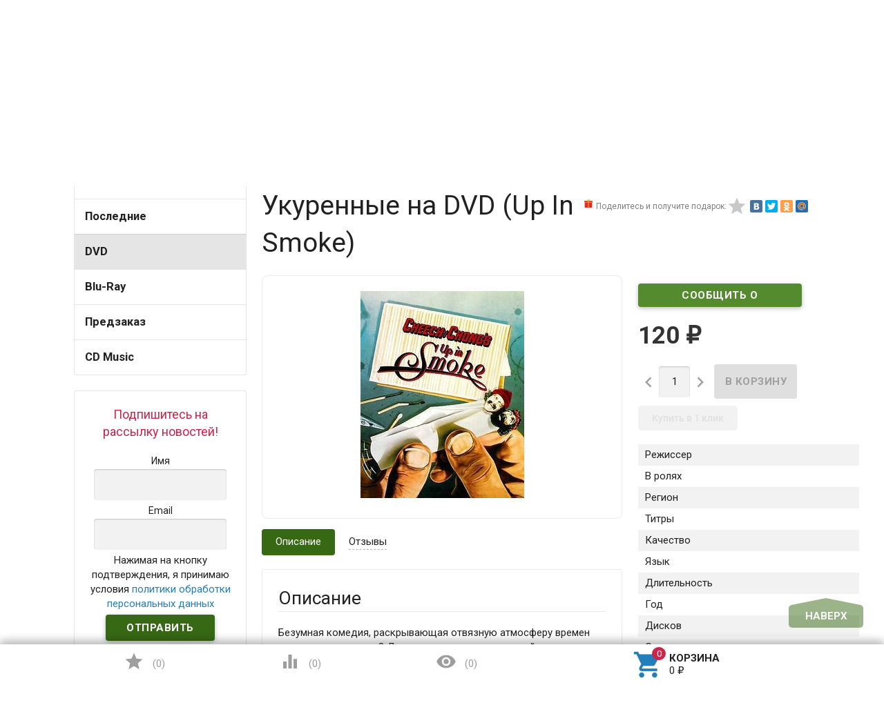

--- FILE ---
content_type: text/html; charset=utf-8
request_url: https://www.google.com/recaptcha/api2/aframe
body_size: 267
content:
<!DOCTYPE HTML><html><head><meta http-equiv="content-type" content="text/html; charset=UTF-8"></head><body><script nonce="ZgFA2PppywRBc6WfV71J8Q">/** Anti-fraud and anti-abuse applications only. See google.com/recaptcha */ try{var clients={'sodar':'https://pagead2.googlesyndication.com/pagead/sodar?'};window.addEventListener("message",function(a){try{if(a.source===window.parent){var b=JSON.parse(a.data);var c=clients[b['id']];if(c){var d=document.createElement('img');d.src=c+b['params']+'&rc='+(localStorage.getItem("rc::a")?sessionStorage.getItem("rc::b"):"");window.document.body.appendChild(d);sessionStorage.setItem("rc::e",parseInt(sessionStorage.getItem("rc::e")||0)+1);localStorage.setItem("rc::h",'1769126312694');}}}catch(b){}});window.parent.postMessage("_grecaptcha_ready", "*");}catch(b){}</script></body></html>